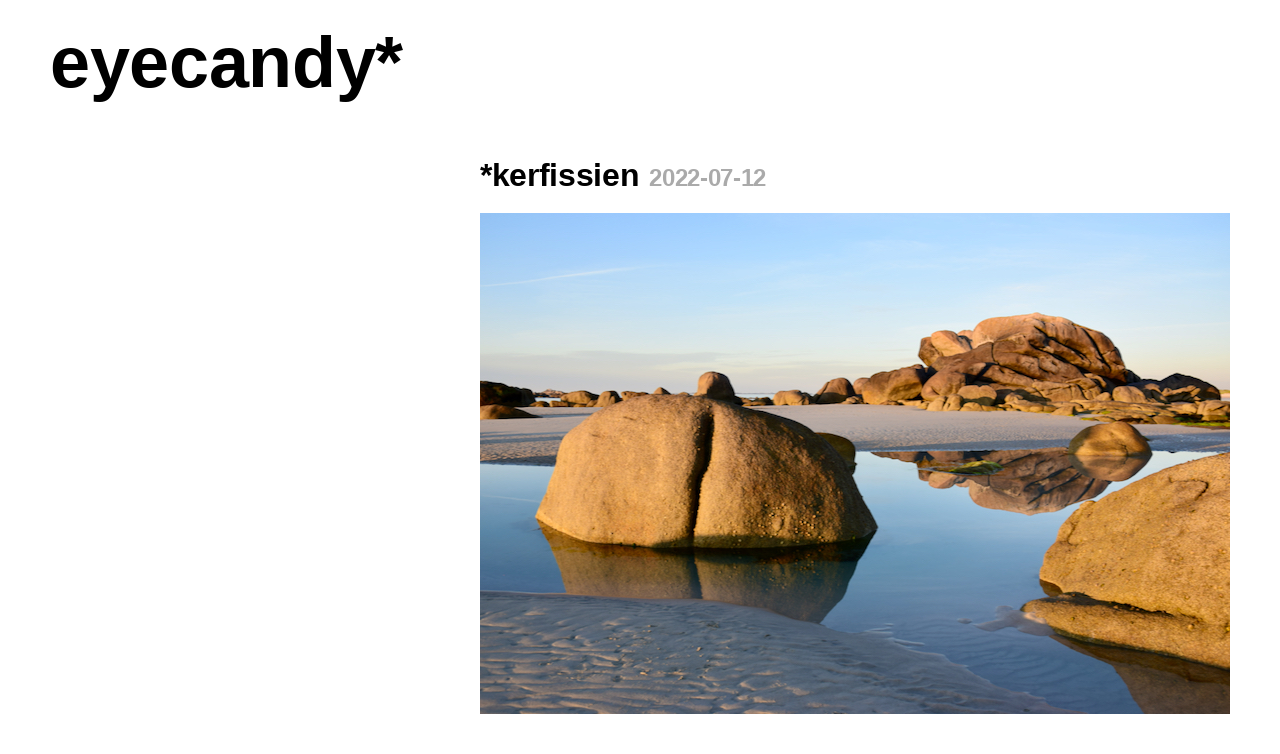

--- FILE ---
content_type: text/html; charset=UTF-8
request_url: https://eyecandy-photography.com/kerfissien
body_size: 7755
content:
<!doctype html>
<html lang="en">

<head>

  <meta charset="UTF-8">

  <title>eyecandy* &raquo; *kerfissien</title>

  <meta name="title" content="eyecandy* &raquo; *kerfissien">
  
  <meta name="language" content="en">
  <meta name="robots" content="index, follow">
  <meta name="viewport" content="width=device-width, initial-scale=1.0">
  <meta name="format-detection" content="telephone=no">
  <meta name="format-detection" content="date=no">
  <meta name="format-detection" content="address=no">
  <meta name="format-detection" content="url=no">


  <link rel="stylesheet" href="https://eyecandy-photography.com/wp-content/themes/eyecandy2019/style.css">

  <link rel="alternate" type="application/rss+xml" title="eyecandy* Feed" href="https://eyecandy-photography.com/feed/rss">

  <link rel="sitemap" type="application/xml" title="Sitemap" href="/sitemap.xml">

  <link rel="icon" type="image/png" sizes="192X192" href="/wp-content/themes/eyecandy2019/images/favicons/logo@192px.png">
  <link rel="icon" href="/wp-content/themes/eyecandy2019/images/favicons/logo.svg" type="image/svg+xml">
  <link rel="apple-touch-icon" href="/wp-content/themes/eyecandy2019/images/favicons/logo@180px.png">

  <!-- Schema.org meta data -->
  <meta itemprop="name" content="eyecandy* &raquo; *kerfissien">
  <meta itemprop="description" content="eyecandy">

  <!-- Show first image in post as share image -->
    <meta itemprop="image" content="https://eyecandy-photography.com/wp-content/uploads/2022/11/kfsDSC_0346.jpeg">
  <meta name="twitter:image" content="https://eyecandy-photography.com/wp-content/uploads/2022/11/kfsDSC_0346.jpeg">
  <meta name="og:image" content="https://eyecandy-photography.com/wp-content/uploads/2022/11/kfsDSC_0346.jpeg">
  <!-- Twitter/LinkedIn meta data -->
  <meta name="twitter:card" content="summary_large_image">
  <meta name="twitter:url" content="https://eyecandy-photography.com">
  <meta name="twitter:title" content="eyecandy* &raquo; *kerfissien">
  <meta name="twitter:description" content="eyecandy">
  <meta name="twitter:image:width" content="750">
  <meta name="twitter:image:height" content="500">

  <!-- FB/OpenGraph meta data -->
  <meta property="og:url" content="https://eyecandy-photography.com">
  <meta property="og:type" content="website">
  <meta property="og:title" content="eyecandy* &raquo; *kerfissien">
  <meta property="og:description" content="eyecandy">
  <meta property="og:image:width" content="750">
  <meta property="og:image:height" content="500">
  <meta property="og:site_name" content="eyecandy*">

</head>


<body class="wp-singular post-template-default single single-post postid-6454 single-format-standard wp-theme-eyecandy2019">

  <div id="container">

    <header>
      <h3 class="logo">
        <a href="https://eyecandy-photography.com/" title="eyecandy*" rel="home">eyecandy*</a>
      </h3>
    </header>

    <main>

      <div id="posts">

        <!-- Loop through posts -->
        
          
            <article class="story" id="post-6454">

              <div class="story-title page-title">
                <h1>
                                      <span class="text">*kerfissien</span>
                    <span class="date">2022-07-12</span>
                                  </h1>
              </div>

                              <div class="story-content">
                  <p><img fetchpriority="high" decoding="async" class="alignnone size-full wp-image-6455" src="https://eyecandy-photography.com/wp-content/uploads/2022/11/kfsDSC_0346.jpeg" alt="" width="750" height="501" srcset="https://eyecandy-photography.com/wp-content/uploads/2022/11/kfsDSC_0346.jpeg 750w, https://eyecandy-photography.com/wp-content/uploads/2022/11/kfsDSC_0346-300x200.jpeg 300w" sizes="(max-width: 750px) 100vw, 750px" /></p>
<p><img decoding="async" class="alignnone size-full wp-image-6457" src="https://eyecandy-photography.com/wp-content/uploads/2022/07/kfsDSC_0320.jpeg" alt="" width="750" height="501" srcset="https://eyecandy-photography.com/wp-content/uploads/2022/07/kfsDSC_0320.jpeg 750w, https://eyecandy-photography.com/wp-content/uploads/2022/07/kfsDSC_0320-300x200.jpeg 300w" sizes="(max-width: 750px) 100vw, 750px" /></p>
<p><img decoding="async" class="alignnone size-full wp-image-6464" src="https://eyecandy-photography.com/wp-content/uploads/2022/07/kfsDSC_0354.jpeg" alt="" width="750" height="501" srcset="https://eyecandy-photography.com/wp-content/uploads/2022/07/kfsDSC_0354.jpeg 750w, https://eyecandy-photography.com/wp-content/uploads/2022/07/kfsDSC_0354-300x200.jpeg 300w" sizes="(max-width: 750px) 100vw, 750px" /></p>
<p><img loading="lazy" decoding="async" class="alignnone size-full wp-image-6458" src="https://eyecandy-photography.com/wp-content/uploads/2022/07/kfsDSC_0314.jpeg" alt="" width="750" height="501" srcset="https://eyecandy-photography.com/wp-content/uploads/2022/07/kfsDSC_0314.jpeg 750w, https://eyecandy-photography.com/wp-content/uploads/2022/07/kfsDSC_0314-300x200.jpeg 300w" sizes="auto, (max-width: 750px) 100vw, 750px" /></p>
<p><img loading="lazy" decoding="async" class="alignnone size-full wp-image-6462" src="https://eyecandy-photography.com/wp-content/uploads/2022/07/kfsDSC_0351.jpeg" alt="" width="750" height="501" srcset="https://eyecandy-photography.com/wp-content/uploads/2022/07/kfsDSC_0351.jpeg 750w, https://eyecandy-photography.com/wp-content/uploads/2022/07/kfsDSC_0351-300x200.jpeg 300w" sizes="auto, (max-width: 750px) 100vw, 750px" /></p>
                </div>
              
                              <div class="story-metadata">
                  <ul><li><a href="https://eyecandy-photography.com/tag/bretagne" rel="tag">bretagne</a></li> ∗ <li><a href="https://eyecandy-photography.com/tag/finistere" rel="tag">finistère</a></li> ∗ <li><a href="https://eyecandy-photography.com/tag/france" rel="tag">france</a></li> ∗ <li><a href="https://eyecandy-photography.com/tag/kerfissien" rel="tag">kerfissien</a></li></ul>                </div>
              
            </article>

          
          
            <div class="navigation">
              <div class="navigation-left-side">
                <a href="javascript:history.back()" class="navigation-left-side">«&nbsp;back</a>
              </div>
              <div class="navigation-right-side">
                <a href="https://eyecandy-photography.com/meneham-2" rel="prev">next post&nbsp;»</a>              </div>
            </div>

          
          <!-- Else if no post were found: -->
                <!-- End of loop -->

      </div>

    </main>

    <footer>
      <a href="/contact" target="_top">contact</a>
      <a href="https://eyecandy-photography.com/tag/australia">australia</a><a href="https://eyecandy-photography.com/tag/belgium">belgium</a><a href="https://eyecandy-photography.com/tag/canada">canada</a><a href="https://eyecandy-photography.com/tag/czech-republic">czech&nbsp;republic</a><a href="https://eyecandy-photography.com/tag/denmark">denmark</a><a href="https://eyecandy-photography.com/tag/france">france</a><a href="https://eyecandy-photography.com/tag/germany">germany</a><a href="https://eyecandy-photography.com/tag/ireland">ireland</a><a href="https://eyecandy-photography.com/tag/italy">italy</a><a href="https://eyecandy-photography.com/tag/the-netherlands">netherlands</a><a href="https://eyecandy-photography.com/tag/new-zealand">new&nbsp;zealand</a><a href="https://eyecandy-photography.com/tag/portugal">portugal</a><a href="https://eyecandy-photography.com/tag/spain">spain</a><a href="https://eyecandy-photography.com/tag/sweden">sweden</a><a href="https://eyecandy-photography.com/tag/switzerland">switzerland</a><a href="https://eyecandy-photography.com/tag/united-kingdom">united kingdom</a><a href="https://eyecandy-photography.com/tag/usa">usa</a>    </footer>

  </div>

</body>

</html>
